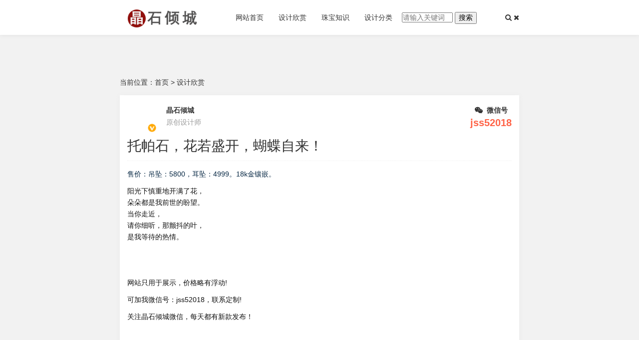

--- FILE ---
content_type: text/html
request_url: http://www.jss52018.com/shejixinshang/696.html
body_size: 3711
content:
<!DOCTYPE html>
<html mip>
<head>
    <meta charset="UTF-8">
    <meta name="viewport" content="width=device-width,minimum-scale=1,initial-scale=1">
    <title>托帕石，花若盛开，蝴蝶自来！-晶石倾城</title>
    <meta name="keywords" content="">
    <meta name="description" content="售价：吊坠：5800，耳坠：4999。18k金镶嵌。阳光下慎重地开满了花，朵朵都是我前世的盼望。当你走近，请你细听，那颤抖的叶，是我等待的热情。网站只用于展示，价格略有">
    <link rel="canonical" href="http://www.jss52018.com/shejixinshang/696.html">
    <link rel="stylesheet" type="text/css" href="https://c.mipcdn.com/static/v1/mip.css">
    <link rel="stylesheet" type="text/css" href="http://www.jss52018.com/theme/css/font-awesome.css">
<link rel="stylesheet" type="text/css" href="http://www.jss52018.com/theme/css/style.css">
        <script type="application/ld+json">
        {
            "@context": "https://ziyuan.baidu.com/contexts/cambrian.jsonld",
            "@id": "http://www.jss52018.com/shejixinshang/696.html",
            "appid": "1616635284923816",
            "title": "托帕石，花若盛开，蝴蝶自来！-晶石倾城",
            "images": [
                "http://www.jss52018.com/d/file/p/1905766875ef6ef618bd8efe536e7862.jpg",
                "http://www.jss52018.com/d/file/p/abac1fb50f8383ce760e0bf83fe67c0f.jpg",
                "http://www.jss52018.com/d/file/p/c5697a0b07d81b59e9d55e4d14f722b1.jpg"
            ],
            "description": "售价：吊坠：5800，耳坠：4999。18k金镶嵌。阳光下慎重地开满了花，朵朵都是我前世的盼望。当你走近，请你细听，那颤抖的叶，是我等待的热情。网站只用于展示，价格略有",
            "pubDate": "2019-05-10T09:30:17"
        }
    </script>
</head>
<body>
<mip-cambrian site-id="1616635284923816"></mip-cambrian>
<mip-fixed type="top" data-slide>
    <header class="header">
        <div class="wide">
            <div class="logo fl">
                <a href="/"><img src="/theme/images/logo.png" alt="晶石倾城"/></a>
            </div>
            <div class="nav-box fl">
                <mip-accordion sessions-key="mip_4" type="manual" animatetime='0.24'>
                    <section expanded="open">
                        <h4>
                            <span class="show-more"><i class="fa fa-times"></i></span>
                            <span class="show-less"><i class="fa fa-navicon"></i></span>
                        </h4>
                        <nav class="mip-accordion-contentnav fl">
                            <ul class="clearfix">
                                <li id="nvabar-item-index"><a href="/">网站首页</a></li>
                                <li id="navbar-category-2"><a href="/shejixinshang/">设计欣赏</a></li><li id="navbar-category-2"><a href="/zhubaozhishi/">珠宝知识</a></li><li id="navbar-category-2"><a href="/shejifenlei/">设计分类</a></li>                            </ul>
                        </nav>
                    </section>
                </mip-accordion>
            </div>
            <div class="header-fr fr clearfix">
                <mip-accordion sessions-key="mip_3" animatetime='0.24' class="search fl">
                    <section>
                        <h4>
                            <span class="show-more"><i class="fa fa-search"></i></span>
                            <span class="show-less"><i class="fa fa-close"></i></span>
                        </h4>
                        <div class="mip-accordion-content">
                            <mip-form name="search" method="post" url="http://www.jss52018.com/e/search/index.php">
                                <input type="hidden" value="title" name="show">
                                <input type="hidden" value="1" name="tempid">
                                <input type="hidden" value="news" name="tbname">
                                <input name="mid" value="1" type="hidden">
                                <input name="dopost" value="search" type="hidden">
                                <input name="keyboard" size="11" type="text" placeholder="请输入关键词"  autocomplete="off">
                                <button class="search-submit" id="btnPost" type="submit">搜索</button>
                            </mip-form>
                        </div>
                    </section>
                </mip-accordion>
            </div>
        </div>
    </header>
</mip-fixed>
<div class="main wide">
    <div class="place mb15">
        当前位置：<a href="/">首页</a>&nbsp;>&nbsp;<a href="/shejixinshang/">设计欣赏</a>    </div>
    <div class="row">
        <div class="col-17 col-m-24">
            <div class="tx-box mb15 pd15">
                <div class="info-title mb15">
                    <div class="author-box clearfix">
                        <div class="author">
                            <div class="author-img">
                                <mip-img src="/theme/images/photo.jpg"></mip-img>
                            </div>
                            <div class="author-v">
                            </div>
                        </div>
                        <div class="author-text">
                            <p class="author-text1">晶石倾城</p>
                            <p class="author-text2">原创设计师</p>
                        </div>
                        <div class="author-weixin">
                            <p class="author-weixin-title">
                                <i class="fa fa-weixin"></i>&nbsp;&nbsp;微信号
                            </p>
                            <p class="author-weixin-num">
                                jss52018
                            </p>
                        </div>
                    </div>
                    <div class="author-content">
                        <p class="author-content-t1"><a href="/shejixinshang/696.html" title="托帕石，花若盛开，蝴蝶自来！"><h1>托帕石，花若盛开，蝴蝶自来！</h1></a></p>
                    </div>
                </div>
                <div class="info-con">
                    <p><font color="#062743" face="SF Pro SC, SF Pro Text, SF Pro Icons, PingFang SC, Lantinghei SC, Microsoft Yahei, Hiragino Sans GB, Microsoft Sans Serif, WenQuanYi Micro Hei, sans-serif"><span>售价：吊坠：5800，耳坠：4999。18k金镶嵌。</span></font></p><p><span>阳光下慎重地开满了花，</span><br/><span>朵朵都是我前世的盼望。</span><br/><span>当你走近，</span><br/><span>请你细听，那颤抖的叶，</span><br/><span>是我等待的热情。</span></p><p><span></span></p><p><mip-img src="/ueditor/php/upload/image/20190510/1557451941429530.jpg" title="1557451941429530.jpg"/></p><p><mip-img src="/ueditor/php/upload/image/20190510/1557451941929054.jpg" title="1557451941929054.jpg"/></p><p><mip-img src="/ueditor/php/upload/image/20190510/1557451941180526.jpg" title="1557451941180526.jpg"/></p><p><mip-img src="/ueditor/php/upload/image/20190510/1557451941390470.jpg" title="1557451941390470.jpg"/></p><p><mip-img src="/ueditor/php/upload/image/20190510/1557451941946772.jpg" title="1557451941946772.jpg"/></p><p><mip-img src="/ueditor/php/upload/image/20190510/1557451942962791.jpg" title="1557451942962791.jpg"/></p><p><mip-img src="/ueditor/php/upload/image/20190510/1557451942476581.jpg" title="1557451942476581.jpg"/></p><p><mip-img src="/ueditor/php/upload/image/20190510/1557451942221805.jpg" title="1557451942221805.jpg"/></p><p><mip-img src="/ueditor/php/upload/image/20190510/1557451942897264.jpg" title="1557451942897264.jpg"/></p><p><span><br/></span><br/></p><p><span></span></p><p><span>网站只用于展示，价格略有浮动</span><span>!</span></p><p><span>可加我微信号：</span><span>jss52018</span><span>，联系定制</span><span>!</span></p><p><span></span></p><p><span>关注晶石倾城微信，每天都有新款发布！</span></p><p><span></span><br/></p>                    <div class="weixin-code">
                        <mip-img src="/theme/images/weixin.png"></mip-img>
                    </div>
                    <div class="weixin-btn">
                        <p>加微信：jss52018</p>
                    </div>
                </div>
                <div class="clearfix">
                    <div class="fl">
                        <p class="item-tag f-12">
                            <a href="/e/tags/?tagname=%E6%89%98%E5%B8%95%E7%9F%B3" target="_blank" class="tag4">托帕石</a>                        </p>
                    </div>
                    <div class="mip-share-container fr">
                        <span>分享到：</span>
                        <mip-share></mip-share>
                    </div>
                </div>
            </div>

            <div class="tx-box mb15 pd15">
                <ul class="row f-gray">
                    <li class="col-12 col-m-12">
                        <p>上一篇</p>
                        <p class="txt-ov"><a href='/shejixinshang/694.html'>捷克陨石纯银绕线定制款！</a></p>
                    </li>
                    <li class="col-12 col-m-12 ta-r">
                        <p>下一篇</p>
                        <p class="txt-ov"><a href='/shejixinshang/697.html'>老山檀 | 绿碧玺回纹珠，养心的同时也不忘带来好运</a></p>
                    </li>
                </ul>
            </div>
            <div class="tx-box mb15 pd15-3">
                <h2 class="tx-title">相关推荐</h2>
                <ul class="row">
                                        <li class="col-8 col-m-12 mb15">
                        <a href="/shejixinshang/10704.html" class="img-txt img-x"><mip-img src="/d/file/p/a9f74fa1cce957fe9036d0f1c09a7ed6.jpg" alt="绿幽灵产品图片"></mip-img>
                            <div><time>2023-11-12</time><h3 class="f-14">绿幽灵产品图片</h3></div>
                        </a>
                    </li>
                                        <li class="col-8 col-m-12 mb15">
                        <a href="/shejixinshang/9610.html" class="img-txt img-x"><mip-img src="/d/file/p/5bdfadcb8d082b9bbfd33c98b85e6d09.jpg" alt="南红玛瑙新款图片"></mip-img>
                            <div><time>2023-10-25</time><h3 class="f-14">南红玛瑙新款图片</h3></div>
                        </a>
                    </li>
                                        <li class="col-8 col-m-12 mb15">
                        <a href="/shejixinshang/9609.html" class="img-txt img-x"><mip-img src="/d/file/p/61a61bc611a61c4acf5741d6946e10ab.jpg" alt="金太阳新款图片"></mip-img>
                            <div><time>2023-10-25</time><h3 class="f-14">金太阳新款图片</h3></div>
                        </a>
                    </li>
                                        <li class="col-8 col-m-12 mb15">
                        <a href="/shejixinshang/9608.html" class="img-txt img-x"><mip-img src="/d/file/p/4ec7db432863b201babc54c0f4e53e6c.jpg" alt="黄金陨石新款图片"></mip-img>
                            <div><time>2023-10-25</time><h3 class="f-14">黄金陨石新款图片</h3></div>
                        </a>
                    </li>
                                        <li class="col-8 col-m-12 mb15">
                        <a href="/shejixinshang/9607.html" class="img-txt img-x"><mip-img src="/d/file/p/b4aad4f008bcf48f1347f53e2766ad8c.jpg" alt="紫锂辉新款图片"></mip-img>
                            <div><time>2023-10-25</time><h3 class="f-14">紫锂辉新款图片</h3></div>
                        </a>
                    </li>
                                        <li class="col-8 col-m-12 mb15">
                        <a href="/shejixinshang/9606.html" class="img-txt img-x"><mip-img src="/d/file/p/5e8ad592b73f090c24ae1f111bc98604.jpg" alt="黄水晶新款图片"></mip-img>
                            <div><time>2023-10-25</time><h3 class="f-14">黄水晶新款图片</h3></div>
                        </a>
                    </li>
                                    </ul>
            </div>
        </div>
    </div>
</div>
<footer>
    <div class="wide">
        <dl class="row">
            <dd class="col-18 col-m-24 mb15">Copyright © 2018，<a href="https://beian.miit.gov.cn/" target="_blank"  rel="nofollow">豫ICP备18040987号-1</a></dd>
            <dd class="footer-ico ta-r col-6 col-m-24 mb15">
                <a href="http://wpa.qq.com/msgrd?v=3&uin=这里是qq号码&site=qq&menu=yes" rel="nofollow" target="_blank"><i class="fa fa-qq"></i></a>
                <a href="#"><i class="fa fa-weibo"></i></a>
                <a href="" class="weixin"><i class="fa fa-weixin"></i>
                    <mip-img src="/theme/images/weixin.png"></mip-img>
                </a>
            </dd>
        </dl>
    </div>
</footer>
<script>
(function(){
    var bp = document.createElement('script');
    var curProtocol = window.location.protocol.split(':')[0];
    if (curProtocol === 'https') {
        bp.src = 'https://zz.bdstatic.com/linksubmit/push.js';
    }
    else {
        bp.src = 'http://push.zhanzhang.baidu.com/push.js';
    }
    var s = document.getElementsByTagName("script")[0];
    s.parentNode.insertBefore(bp, s);
})();
</script>
<mip-fixed type="gototop">
    <mip-gototop></mip-gototop>
</mip-fixed>
<mip-stats-baidu token="28494f038709976119249a24bdd1d6ce"></mip-stats-baidu>
<script src="https://c.mipcdn.com/static/v1/mip.js"></script>
<script src="https://c.mipcdn.com/static/v1/mip-fixed/mip-fixed.js"></script>
<script src="https://c.mipcdn.com/static/v1/mip-accordion/mip-accordion.js"></script>
<script src="https://c.mipcdn.com/static/v1/mip-gototop/mip-gototop.js"></script>
<script src="https://c.mipcdn.com/static/v1/mip-share/mip-share.js"></script>
<script src="https://c.mipcdn.com/static/v1/mip-form/mip-form.js"></script>
<script src="https://c.mipcdn.com/static/v1/mip-changyan/mip-changyan.js"></script>
<script src="https://c.mipcdn.com/static/v1/mip-stats-baidu/mip-stats-baidu.js"></script>
<script src="https://mipcache.bdstatic.com/extensions/platform/v1/mip-cambrian/mip-cambrian.js"></script>
</body>
</html>

--- FILE ---
content_type: text/css
request_url: http://www.jss52018.com/theme/css/style.css
body_size: 5960
content:
html{-webkit-text-size-adjust:none;word-wrap:break-word;word-break:break-all;font-size:10px}
*{-webkit-box-sizing:border-box;-moz-box-sizing:border-box;box-sizing:border-box}
body{margin:0;padding:0;color:#333;font-size:1.4rem;font-family:"Microsoft YaHei",Verdana,sans-serif;line-height:1.5;outline:0;background:#f2f2f2}
a{text-decoration:none;color:#333;transition:all .35s ease 0s}
a:hover{color:tomato;text-decoration:none;outline:0}
img{max-width:100%;height:auto;width:auto;border:0;vertical-align:middle}
dd,div,dl,dt,form,h1,h2,h3,h4,h5,img,input,label,p,pre,span,textarea,ul{margin:0;padding:0;outline:0;-webkit-tap-highlight-color:transparent}
h1,h2,h3,h4,h5,h6{font-weight:400}
button,form,input,textarea{font-size:1.4rem;font-family:"Microsoft YaHei",Verdana,sans-serif}
li{list-style-type:none}
.fl{float:left}
.fr{float:right}
.dp-b,.img-d img{display:block}
.tx-input{border:1px solid #ddd;border-radius:3px;line-height:38px;height:38px;width:100%;padding:0 10px}
.input-ma{position:relative}
.input-ma img{position:absolute;right:5px;top:5px;height:30px!important;width:auto!important}
.tx-form{position:relative;line-height:38px}
.tx-textarea{border:1px solid #ddd;border-radius:3px;padding:10px;width:100%}
.tx-btn{vertical-align:middle;-webkit-user-select:none;-ms-user-select:none;-moz-user-select:none}
.tx-btn{display:inline-block;height:35px;line-height:35px;padding:0 26px;background-color:#009688;color:#fff;white-space:nowrap;text-align:center;font-size:1.4rem;border:0;border-radius:2px;cursor:pointer;opacity:.9}
.tx-btn:hover{opacity:.8;color:#fff}
.tx-btn:active{opacity:1}
.tx-btn-big{height:44px;line-height:44px;padding:0 25px;font-size:1.6rem}
.tx-btn-small{height:30px;line-height:30px;padding:0 10px;font-size:1.4rem}
.tx-btn-mini{height:22px;line-height:22px;padding:0 5px;font-size:1.4rem}
.mb5{margin-bottom:5px}
.mb10{margin-bottom:10px}
.mb15{margin-bottom:15px}
.mb20{margin-bottom:20px}
.mb30{margin-bottom:30px}
.mb40{margin-bottom:40px}
.mr10{margin-right:10px}
.ml10{margin-left:10px}
.f-30{font-size:3rem}
.f-22{font-size:2.2rem}
.f-20{font-size:2rem}
.f-18{font-size:1.8rem}
.f-16{font-size:1.6rem}
.f-14{font-size:1.4rem}
.f-12{font-size:1.2rem}
.f-8{font-size:.75em}
.f-bold{font-weight:700}
.pd5{padding:5px}
.pd10{padding:10px}
.pd10-1{padding:10px 0}
.pd10-2{padding:0 10px}
.pd10-3{padding:10px 10px 0 10px}
.pd15{padding:15px}
.pd15-1{padding:15px 0}
.pd15-2{padding:0 15px}
.pd15-3{padding:15px 15px 0 15px}
.pd20{padding:20px}
.pd20-1{padding:20px 0}
.pd20-2{padding:0 20px}
.pd20-3{padding:20px 20px 0 20px}
.pd40{padding:40px}
.pd60{padding:60px}
.ta-c{text-align:center}
.ta-r{text-align:right}
.f-red{color:tomato}
.f-wthie{color:#fff}
.f-grenn{color:#5fb878}
.f-yellow{color:#ffb800}
.f-blue{color:#1e9fff}
.f-gray{color:#888}
.f-gray1,.f-gray1 a{color:#bbb}
.f-wthie1 a{color:#fff}
.f-black{color:#393d49}
.bg-gray{background-color:#eee}
.bg-red,.tag1{background-color:tomato}
.bg-yellow,.tag2{background-color:#ffb800}
.bg-green,.tag3{background-color:#5fb878}
.bg-blue,.tag4{background-color:tomato}
.bg-black,.tag5{background-color:#393d49}
.bg-cyan,.tag6{background-color:#2f4056}
.tx-table table{width:100%;border-collapse:collapse}
.tx-table table td,.tx-table table th{border:1px solid #ddd;padding:10px;overflow:hidden;text-align:center}
.tx-table table th{background:#f1f1f1}
.txt-ov{white-space:nowrap;overflow:hidden;text-overflow:ellipsis}
.wide{width:100%;margin:0 auto;max-width:800px}
.clearfix::after,.row:after,.row:before,.wide::after{display:table;content:" ";clear:both}
.row{margin-left:-7px;margin-right:-7px}
[class*=col-]{float:left;min-height:1px;padding-left:7px;padding-right:7px;width:10%;position:relative}
.col-1{width:4.1666%}
.col-2{width:8.3332%}
.col-3{width:12.4998%}
.col-4{width:16.6664%}
.col-5{width:20.833%}
.col-6{width:24.9996%}
.col-7{width:29.1662%}
.col-8{width:33.3328%}
.col-9{width:37.4994%}
.col-10{width:41.666%}
.col-11{width:45.8326%}
.col-12{width:50%}
.col-13{width:54.1658%}
.col-14{width:100%}
.col-15{width:64.499%}
.col-16{width:66.6656%}
.col-17{width:100%}
.col-18{width:74.9988%}
.col-19{width:79.1654%}
.col-20{width:83.332%}
.col-21{width:87.4986%}
.col-22{width:91.6652%}
.col-23{width:95.8318%}
.col-24{width:100%}
.col-25{width:20%}
.pagebar .now-page,.pagebar a{padding:0 12px;line-height:30px;display:inline-block;background-color:#fff;margin:0 3px 3px 0;border-radius:2px}
.pagebar .now-page,.pagebar a:hover{color:#fff;background-color:tomato}
.header{box-shadow:0 0 10px 0 rgba(0,0,0,.08);background-color:#fff}
mip-fixed[type=bottom],mip-fixed[type=top]{overflow:auto}
.logo{padding:10px 0}
.logo img{height:50px;width:auto}
nav{margin:0 50px}
nav li{float:left;position:relative}
nav li a{display:block;line-height:70px;padding:0 15px;position:relative;z-index:1;background-color:#fff}
nav li ul{position:absolute;left:0;background-color:#fff;top:-100px;transition:all .5s ease 0s;z-index:0;padding:5px 0;box-shadow:0 0 10px 0 rgba(0,0,0,.08)}
nav li ul li a{white-space:nowrap;line-height:30px}
nav li:hover ul{top:70px}
mip-accordion .mip-accordion-content,mip-fixed[type=bottom],mip-fixed[type=top]{overflow:visible}
.nav-box h4{display:none}
.header-fr{line-height:30px;padding:20px 0}
.search{position:relative}
.nav-box .mip-accordion-header span,.search .mip-accordion-header span{width:30px;height:30px;line-height:30px;cursor:pointer;border-radius:50%;text-align:center;background-color:tomato;color:#fff}
.search .mip-accordion-content{position:absolute;top:0;right:35px;width:200px}
.search .mip-accordion-content mip-form form{display:block;width:100%;height:30px;background-color:#eee;padding-right:40px;border-radius:60px;position:relative}
.search .mip-accordion-content mip-form form input{border:0;line-height:30px;padding:0 18px;background-color:#eee;border-radius:60px;font-size:1.2rem;width:100%}
.search .mip-accordion-content mip-form form button{position:absolute;right:0;top:0;border-radius:60px;border:0;line-height:30px;width:40px;text-align:center;background-color:tomato;color:#fff;font-size:1.2rem}
.main{padding-top:85px}
.img-txt{display:block;position:relative;box-shadow:0 2px 10px 0 rgba(173,173,173,.1)}
.img-txt::after{display:block;content:"";position:absolute;top:0;left:0;width:100%;height:100%;z-index:10;background-color:#000;opacity:.2;transition:all .35s ease 0s}
.img-txt:hover::after{opacity:.7}
.img-txt img{height:166px}
.img-txt>div{position:absolute;bottom:0;left:0;z-index:12;width:100%;padding:10px;overflow:hidden;color:#eee;transition:all .35s ease 0s;text-shadow:0 1px #121212}
.img-txt>div time{font-size:1.2rem}
.img-txt>div h3{max-height:44px;overflow:hidden;margin-top:5px}
.img-txt:hover>div{color:#fff;bottom:10px}
.img-x{overflow:hidden;display:block}
.img-x img{transform:scale(1) rotate(0);-webkit-transform:scale(1) rotate(0);transition:.8s;-webkit-transition:.8s;-o-object-fit:cover;object-fit:cover;width:100%}
.img-x:hover img{transform:scale(1.1) rotate(3deg);-webkit-transform:scale(1.1) rotate(2deg)}
.post-item,.tx-box{background-color:#fff;box-shadow:0 2px 10px 0 rgba(173,173,173,.1);transition:all .35s ease 0s}
.post-item:hover{box-shadow:0 5px 20px 0 rgba(110,110,110,.1)}
.small-box span.fr i{margin-left:15px}
.small-box span.fr .mip-layout-container{display:inline-block}
.small-box span a{margin-right:15px}
.item-tag a{display:inline-block;line-height:24px;padding:0 12px;color:#fff;margin-right:5px;border-radius:1px}
.item-tag a:hover{background-color:#777}
.post-item-txt>a{display:block;float:left;width:33.333%;margin-right:15px}
.post-item-txt p.mb10{color:#5a5a5a}
.post-item-txt ul{margin-left:-5px;margin-right:-5px}
.post-item-txt ul li{float:left;width:33.3333%;padding:0 5px}
.post-item img{height:160px}
.sidebox dl{background-color:#fff;padding:15px 20px;box-shadow:0 2px 10px 0 rgba(173,173,173,.1);margin-bottom:15px}
.sidebox dl dt,.tx-title{font-size:1.8rem;font-weight:600;padding-bottom:10px;margin-bottom:10px;border-bottom:1px solid #f1f1f1;position:relative}
.sidebox dl dt::after,.tx-title::after{position:absolute;bottom:-1px;left:0;width:35px;height:2px;background-color:#888;display:block;content:"";transition:all .5s ease 0s}
.sidebox dl:hover dt::after,.tx-title:hover::after{width:80px}
.sidebox dl dd ul::after{display:block;content:"";clear:both}
.sidebox dl dd ul li{white-space:nowrap;overflow:hidden;text-overflow:ellipsis;line-height:2}
.sidebox dl#divArchives ul li,.sidebox dl#divCatalog ul li,.sidebox dl#divFavorites ul li,.sidebox dl#divLinkage ul li,.sidebox dl#divTags ul li{float:left;width:48%}
.sidebox dl#divArchives ul li:nth-child(2n),.sidebox dl#divCatalog ul li:nth-child(2n),.sidebox dl#divFavorites ul li:nth-child(2n),.sidebox dl#divLinkage ul li:nth-child(2n),.sidebox dl#divTags ul li:nth-child(2n){float:right}
.sidebox dl table{width:100%;border-collapse:collapse}
.sidebox dl table td,.sidebox dl table th{border:1px solid #ddd;padding:5px;overflow:hidden;text-align:center}
.sidebox dl table caption{margin-bottom:10px}
.sidebox dl table td a{color:tomato}
.sidebox dl#divSearchPanel dd form{display:block;position:relative;height:40px;width:100%;padding-right:50px}
.sidebox dl#divSearchPanel dd>div input[type=text]{width:100%;border:0;padding:0 10px;line-height:30px;background-color:#eee}
.sidebox dl#divSearchPanel dd>div input[type=submit]{position:absolute;right:0;top:0;width:50px;height:30px;line-height:30px;text-align:center;background-color:tomato;color:#fff;border:0;border-radius:0;padding:0}
.info-title{border-bottom:1px dotted #eee}
.info-con{line-height:1.7;color:#111}
.info-con h2,.info-con h3,.info-con h4,.info-con p{margin-bottom:.8em}
/*.info-con ol li{list-style:decimal}*/
.info-con h2,.info-con h3,.info-con h4{border-left:4px solid #ddd;border-left-width:4px;background-color:rgba(102,128,153,.05);padding:10px 20px;border-radius:2px;font-size:1.8rem}
.info-con iframe,.info-con img{max-width:100%!important;max-height: 100%!important;width: 100%!important;height: 100%!important; }
.info-con h3,.info-con h4{font-size:1.6rem}
.info-con blockquote{border-left:10px solid rgba(102,128,153,.075);background-color:rgba(102,128,153,.05);border-radius:0 5px 5px 0;padding:15px 20px;margin-left:0;margin-right:0;margin-bottom:.6em;color:#666}
.info-con ul li{border-bottom:1px dotted #ddd;padding-top:.8em}
.info-con ul li:last-child{border-bottom:0}
.mip-fill-content{padding:0}
.c-share-list .c-row{width:auto;display:-webkit-box;-webkit-box-orient:horizontal;-webkit-box-direction:normal;-webkit-box-pack:justify;-webkit-box-align:stretch;-webkit-box-lines:single;display:-webkit-flex;-webkit-flex-direction:row;-webkit-justify-content:center;-webkit-align-items:stretch;-webkit-align-content:flex-start;-webkit-flex-wrap:nowrap}
.c-share-list .c-span3{width:30px;-webkit-flex:inherit}
.c-share-list .c-line-clamp1,.c-share-list .c-span3:nth-child(3),.c-share-list .c-span3:nth-child(4){display:none}
.mip-share-container{position:relative;padding-left:50px;font-size:1.2rem}
.mip-share-container>span{position:absolute;left:0;top:0;line-height:26px}
footer{background-color:#000;color:#f1f1f1;padding:20px 0 5px 0;font-size:1.3rem}
footer a{color:#fff}
.footer-ico a{display:inline-block;margin-left:10px;width:40px;height:40px;line-height:40px;text-align:center;color:#fff;border-radius:50%;position:relative}
.footer-ico a i{font-size:1.8rem}
.footer-ico a:nth-child(1){background-color:#09c}
.footer-ico a:nth-child(2){background-color:tomato}
.footer-ico a:nth-child(3){background-color:#093}
.footer-ico a:hover{background-color:#888}
.weixin mip-img{position:absolute;bottom:45px;left:50%;width:100px;height:100px;margin-left:-50px;white-space:nowrap;display:none}
.weixin:hover mip-img{display:block}
mip-fixed[type=gototop]{right:auto!important;margin-left:610px;left:50%}
mip-gototop{background-color:#fff;cursor:pointer;border:1px solid #ccc;border-radius:50%;width:50px;height:50px;line-height:50px;background-size:30% 30%}
mip-gototop:hover{background-color:tomato}
.i_tags{max-width:100%;margin-bottom:20px;box-shadow:0 5px 20px 0 rgba(110,110,110,.1);display:flex;flex-wrap:wrap}
.i_tags a{display:inline-block;width:20%;height:36px;line-height:36px;text-align:center;color:#5d5d5d;background:rgba(248,248,248,0)}
.i_tags a:hover{opacity:.5}
@media screen and (max-width:1198px){.wide{width:100%;padding-left:5px;padding-right:5px}
.row{margin-left:-3px;margin-right:-3px}
[class*=col-]{padding-left:3px;padding-right:3px}
.col-1,.col-10,.col-11,.col-12,.col-13,.col-14,.col-15,.col-16,.col-17,.col-18,.col-19,.col-2,.col-20,.col-21,.col-22,.col-23,.col-24,.col-25,.col-3,.col-4,.col-5,.col-6,.col-7,.col-8,.col-9{width:auto}
.col-m-1{width:4.1666%}
.col-m-2{width:8.3332%}
.col-m-3{width:12.4998%}
.col-m-4{width:16.6664%}
.col-m-5{width:20.833%}
.col-m-6{width:24.9996%}
.col-m-7{width:29.1662%}
.col-m-8{width:33.3328%}
.col-m-9{width:37.4994%}
.col-m-10{width:41.666%}
.col-m-11{width:45.8326%}
.col-m-12{width:50%}
.col-m-13{width:54.1658%}
.col-m-14{width:58.3324%}
.col-m-15{width:64.499%}
.col-m-16{width:66.6656%}
.col-m-17{width:70.8322%}
.col-m-18{width:74.9988%}
.col-m-19{width:79.1654%}
.col-m-20{width:83.332%}
.col-m-21{width:87.4986%}
.col-m-22{width:91.6652%}
.col-m-23{width:95.8318%}
.col-m-24{width:100%}
.mb10,.mb15,.sidebox dl{margin-bottom:6px}
.pd15,.pd20{padding:10px}
.sidebox dl{padding:8px 12px}
.pd15-3{padding:10px 10px 0 10px}
.header{padding:5px 0}
.logo{width:100%;position:relative;z-index:10;text-align:center;padding:0 80px}
.logo img{height:36px;min-width:inherit}
.nav-box h4{display:block;position:absolute;left:0;top:5px;z-index:12;width:60px}
.header-fr{position:absolute;right:5px;top:0;z-index:12;padding:10px 0;width:60px;text-align:right}
.header-fr>.fl{float:right}
.sidebox{display:none}
.nav-box .mip-accordion-header span,.search .mip-accordion-header span{width:26px;height:26px;line-height:26px}
.search .mip-accordion-content mip-form form,.search .mip-accordion-content mip-form form button,.search .mip-accordion-content mip-form form input{height:26px;line-height:26px}
.main{padding-top:53px}
.post-item img{height:70px}
.nav-box{float:none}
nav{margin:0;width:100%}
nav li{width:100%}
nav ul{z-index:999;margin-top:5px}
nav>ul>li>a{line-height:40px;border-bottom:1px solid #dedede;background:#f1f1f1}
nav li ul,nav li:hover ul{position:relative;top:auto;padding:0;margin:0}
nav li ul li a{padding-left:25px;background-color:#fafafa}
nav>ul>li:last-child a{border-bottom:0}
.nav-box .mip-accordion-content[aria-expanded=open] ul{display:none!important}
.nav-box .mip-accordion-content[aria-expanded=close] ul,.nav-box mip-accordion .mip-accordion-content{display:block!important;height:auto!important}
footer{padding:10px 0 4px 0}
footer dd,footer dd.ta-r{text-align:center}
.post-item-txt p.mb10{max-height:44px;overflow:hidden}
mip-fixed[type=gototop]{right:10px!important;left:auto;bottom:10px!important;margin-left:0}
.footer-ico a,mip-gototop{width:30px;height:30px;line-height:30px}
}
@media screen and (min-width:768px) and (max-width:1198px){.img-txt img{height:260px}
.post-item img{height:160px}
.post-item-txt p.mb10{max-height:inherit;overflow:hidden}
}
@media screen and (min-width:480px) and (max-width:767px){.img-txt img{height:200px}
.post-item img{height:120px}
}
@media only screen and (max-width:479px){.img-txt img{height:120px}
.post-item img{height:80px}
}
.author-box{margin-bottom:5px}
.author{float:left;position:relative;width:70px}
.author-img{height:60px;width:60px;border-radius:50%;font-size:0;overflow:hidden}
.author-img img{width:100%;height:100%;border-radius:50%}
.author-v{position:absolute;left:40px;bottom:0;width:19px;height:19px;border-radius:50%;border:#fff 1px solid;background:url([data-uri]) no-repeat center center;overflow:hidden}
.author-v img{max-width:100%;max-height:100%}
.author-text{float:left;height:60px;margin-left:8px}
.author-text .author-text1{font-weight:700;line-height:30px}
.author-text .author-text2{color:#9e9e9e;line-height:18px}
.author-content{margin-bottom:8px}
.author-content .author-content-t1{font-weight:700;font-size:1.5rem;margin-bottom:6px}
.author-content .author-content-t1{margin-bottom:6px}
.author-tree{width:100%}
.author-tree .img-item:nth-child(3n+0){margin-right:0}
.author-tree .img-item{float:left;width:32%;margin-right:2%;border-radius:8px;margin-bottom:8px;overflow:hidden}
.author-weixin{float:right;text-align:center}
.author-weixin-title{font-size:1.4rem;font-weight:700;line-height:30px}
.author-weixin-num{font-size:2rem;color:tomato;font-weight:700;line-height:20px}
.weixin-code{width:120px;height:120px;overflow:hidden;margin:8px auto}
.weixin-code img{width:100%;height:100%}
.weixin-btn{width:120px;text-align:center;background-color:tomato;border-radius:4px;color:#fff;font-size:1rem;font-weight:700;margin:0 auto 16px auto}
.img-item img{transform:scale(1) rotate(0);-webkit-transform:scale(1) rotate(0);transition:.8s;-webkit-transition:.8s;-o-object-fit:cover;object-fit:cover;width:100%}
.img-item:hover img{transform:scale(1.1) rotate(3deg);-webkit-transform:scale(1.1) rotate(2deg)}
.img-txt>.product-text{position:absolute;bottom:30%;left:0;z-index:12;width:100%;padding:10px;overflow:hidden;text-align:center;color:#eee;transition:all .35s ease 0s;text-shadow:0 1px #121212}
.img-txt>.product-text>h3{max-height:44px;overflow:hidden;margin-top:5px;font-size:3rem}
.img-txt:hover>.product-text{color:#fff;bottom:30%;transform:scale(1.1) rotate(3deg);-webkit-transform:scale(1.1) rotate(2deg)}